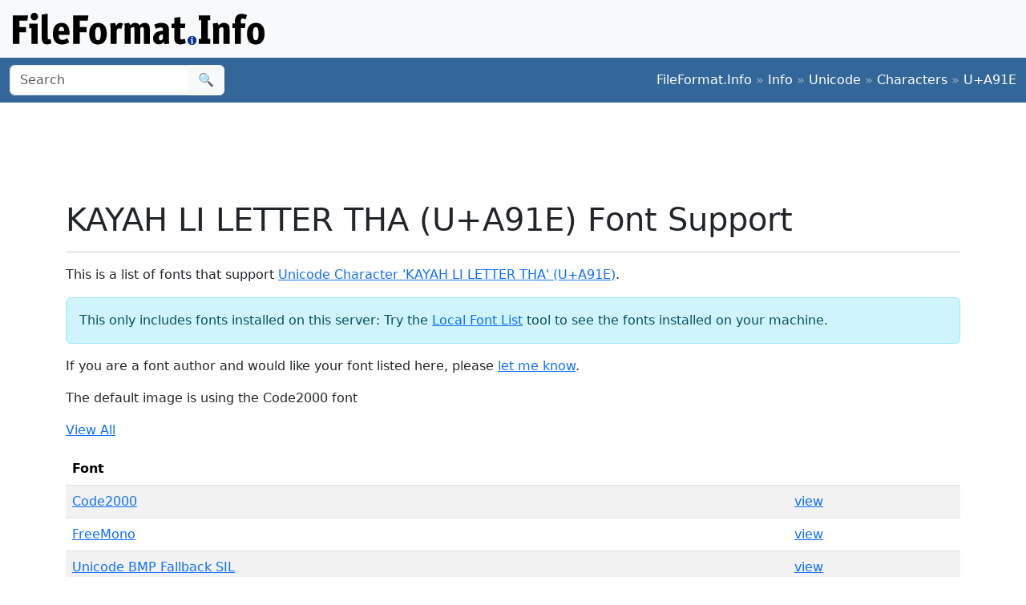

--- FILE ---
content_type: text/html;charset=utf-8
request_url: https://www.fileformat.info/info/unicode/char/a91e/fontsupport.htm
body_size: 2049
content:
<!DOCTYPE html>
<html lang="en">
<head>
<meta charset="utf-8">
<meta name="viewport" content="width=device-width, initial-scale=1.0">
<meta name="referrer" content="unsafe-url">
<link href="/css/bootstrap.min.css" rel="stylesheet" />
<script src="/js/bootstrap.bundle.min.js"></script>

<title>KAYAH LI LETTER THA (U+A91E) Font Support</title>
<script type="text/javascript" src="/js/prototype.js"></script>
<script type="text/javascript" >
<!--
function replaceWithImage(link, typeID)
{
	link.innerHTML = '<img src="../../font/' + typeID + '/uA91E.png" border="0" alt="Preview" />';
	link.onclick = '';
	return false;
}

function replaceAll(ctl)
{
	ctl.innerHTML = "Please waiting while the images load...";
	var elems = document.getElementsByClassName('preview');
	for (var i = 0; i < elems.length; i++)
	{
		//if (elems[i].href.match(".*\.png$"))
		{
			elems[i].parentNode.innerHTML = '<img src="' + elems[i].href + '" alt="preview" />';
		}
	}
	ctl.parentNode.style.display = 'none';

}
-->
</script>
</head>
<body>
<div class="container-fluid p-3 bg-light d-none d-md-block">
	<a href="/index.htm"><img src="/images/logos/ffi-horiz-dark.svg"></a>
</div>
<nav class="navbar bg-body-tertiary d-print-none" style="background-color: #336699 !important;">
	<div class="container-fluid">
		<form action="/search/search.htm" class="d-flex d-none d-md-block" method="get" role="search">
			<div class="input-group">
				<input class="form-control" name="q" type="search" placeholder="Search" aria-label="Search">
				<button class="btn btn-light" type="submit">&#x1f50d;</button>
			</div>
		</form>
		<a class="navbar-brand d-md-none" href="/index.htm">
			<img src="/images/logos/ffi-horiz-light.svg" alt="Bootstrap" style="height:1.5rem;">
		</a>
		<span class="navbar-text text-white-50">
<a class="text-white text-decoration-none" href="/index.htm">FileFormat.Info</a>&nbsp;&raquo;&nbsp;<a class="text-white text-decoration-none" href="/info/index.htm">Info</a>&nbsp;&raquo;&nbsp;<a class="text-white text-decoration-none" href="/info/unicode/index.htm">Unicode</a>&nbsp;&raquo;&nbsp;<a class="text-white text-decoration-none" href="/info/unicode/char/index.htm">Characters</a>&nbsp;&raquo;&nbsp;<a class="text-white text-decoration-none" href="/info/unicode/char/a91e/index.htm">U+A91E</a>		</span>
	</div>
</nav>
<div class="container">
	<div class="row-fluid">
 		<div class="span12 boxshadow">

<div class="row justify-content-md-center my-3">
<script async src="https://pagead2.googlesyndication.com/pagead/js/adsbygoogle.js?client=ca-pub-6975096118196151"
     crossorigin="anonymous"></script>
<!-- FileFormatInfo 2023-12 -->
<ins class="adsbygoogle"
     style="display:inline-block;width:728px;height:90px"
     data-ad-client="ca-pub-6975096118196151"
     data-ad-slot="7200653382"></ins>
<script>
     (adsbygoogle = window.adsbygoogle || []).push({});
</script>
</div>

<h1>KAYAH LI LETTER THA (U+A91E) Font Support</h1>
<hr/>
<p>This is a list of fonts that support <a href="index.htm">Unicode Character 'KAYAH LI LETTER THA' (U+A91E)</a>.</p>
<div class="alert alert-info">This only includes fonts installed on this server:  Try the <a href="/info/unicode/font/fontlist.htm?text=%EA%A4%9E+-+KAYAH+LI+LETTER+THA+%28U%2BA91E%29">Local Font List</a > tool to see the fonts installed on your machine.</div>
<p>If you are a font author and would like your font listed here, please <a href="/about/feedback.htm?subject=add+my+font">let me know</a>.</p>

	<p>The default image is using the Code2000 font</p>

<p><a href="#" onclick="replaceAll(this); return false;">View All</a></p>
<table class="table table-list table-striped table-auto">
	<thead>
		<tr>
			<th colspan="2">Font</th>
		</tr>
	</thead>
	<tbody>
	<tr class="row0">
		<td><a href="/info/unicode/font/code2000/index.htm">Code2000</a></td>
		<td><a class="preview" href="../../font/code2000/uA91E.png" onclick="return replaceWithImage(this, 'code2000');">view</a></td>
	</tr>
	<tr class="row1">
		<td><a href="/info/unicode/font/freemono/index.htm">FreeMono</a></td>
		<td><a class="preview" href="../../font/freemono/uA91E.png" onclick="return replaceWithImage(this, 'freemono');">view</a></td>
	</tr>
	<tr class="row0">
		<td><a href="/info/unicode/font/unicode_bmp_fallback_sil/index.htm">Unicode BMP Fallback SIL</a></td>
		<td><a class="preview" href="../../font/unicode_bmp_fallback_sil/uA91E.png" onclick="return replaceWithImage(this, 'unicode_bmp_fallback_sil');">view</a></td>
	</tr>
	<tr class="row1">
		<td><a href="/info/unicode/font/unifont/index.htm">Unifont</a></td>
		<td><a class="preview" href="../../font/unifont/uA91E.png" onclick="return replaceWithImage(this, 'unifont');">view</a></td>
	</tr>

	</tbody>
</table>

		</div><!--/span-->
	</div><!--/row-->
	<footer>
	<p class="text-center text-body-tertiary"><small><a class="text-reset" href="/about/tos.htm">Terms of Service</a> | <a class="text-reset" href="/about/privacy.htm">Privacy Policy</a> | <a class="text-reset" href="/about/feedback.htm">Contact Info</a></small></p>
	</footer>
</div><!--/container-->

<script defer src="https://static.cloudflareinsights.com/beacon.min.js/vcd15cbe7772f49c399c6a5babf22c1241717689176015" integrity="sha512-ZpsOmlRQV6y907TI0dKBHq9Md29nnaEIPlkf84rnaERnq6zvWvPUqr2ft8M1aS28oN72PdrCzSjY4U6VaAw1EQ==" data-cf-beacon='{"version":"2024.11.0","token":"68cf27ea0c214bfc8d387f5ecc437ea4","r":1,"server_timing":{"name":{"cfCacheStatus":true,"cfEdge":true,"cfExtPri":true,"cfL4":true,"cfOrigin":true,"cfSpeedBrain":true},"location_startswith":null}}' crossorigin="anonymous"></script>
</body>
</html>


--- FILE ---
content_type: text/html; charset=utf-8
request_url: https://www.google.com/recaptcha/api2/aframe
body_size: 269
content:
<!DOCTYPE HTML><html><head><meta http-equiv="content-type" content="text/html; charset=UTF-8"></head><body><script nonce="wT-LykMiGj95YSKQt1x2UQ">/** Anti-fraud and anti-abuse applications only. See google.com/recaptcha */ try{var clients={'sodar':'https://pagead2.googlesyndication.com/pagead/sodar?'};window.addEventListener("message",function(a){try{if(a.source===window.parent){var b=JSON.parse(a.data);var c=clients[b['id']];if(c){var d=document.createElement('img');d.src=c+b['params']+'&rc='+(localStorage.getItem("rc::a")?sessionStorage.getItem("rc::b"):"");window.document.body.appendChild(d);sessionStorage.setItem("rc::e",parseInt(sessionStorage.getItem("rc::e")||0)+1);localStorage.setItem("rc::h",'1768775041091');}}}catch(b){}});window.parent.postMessage("_grecaptcha_ready", "*");}catch(b){}</script></body></html>